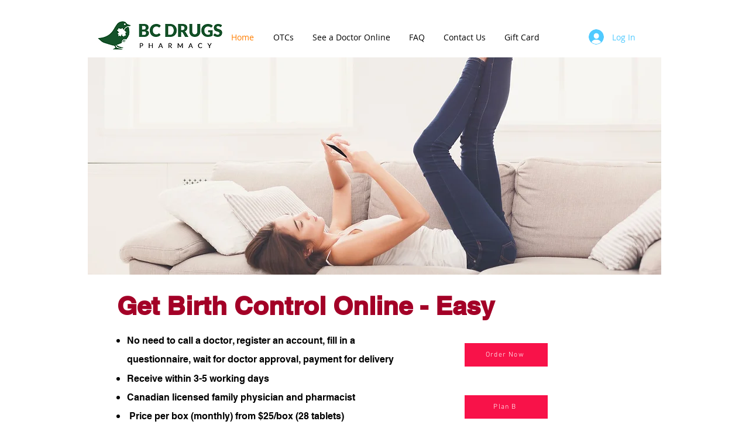

--- FILE ---
content_type: text/plain
request_url: https://www.google-analytics.com/j/collect?v=1&_v=j102&a=1898768158&t=pageview&_s=1&dl=https%3A%2F%2Fwww.bcdrugspharmacy.com%2Ffemale%3Flang%3Den&ul=en-us%40posix&dt=BC%20Drugs%20-%20Quick%20%26%20Easy%20Birth%20Control%20Prescriptions%20Renewal&sr=1280x720&vp=1280x720&_u=YEBAAEABAAAAACAAI~&jid=1841937050&gjid=1502190730&cid=756091068.1768982596&tid=UA-132876101-2&_gid=1392749470.1768982596&_r=1&_slc=1&gtm=45He61k1h2n8159HBPNJv847064922za200zd847064922&gcd=13l3l3l3l1l1&dma=0&tag_exp=103116026~103200004~104527907~104528500~104684208~104684211~105391252~115616986~115938465~115938468~116988315~117025847~117041587&z=1606909717
body_size: -452
content:
2,cG-L84EJ77LGW